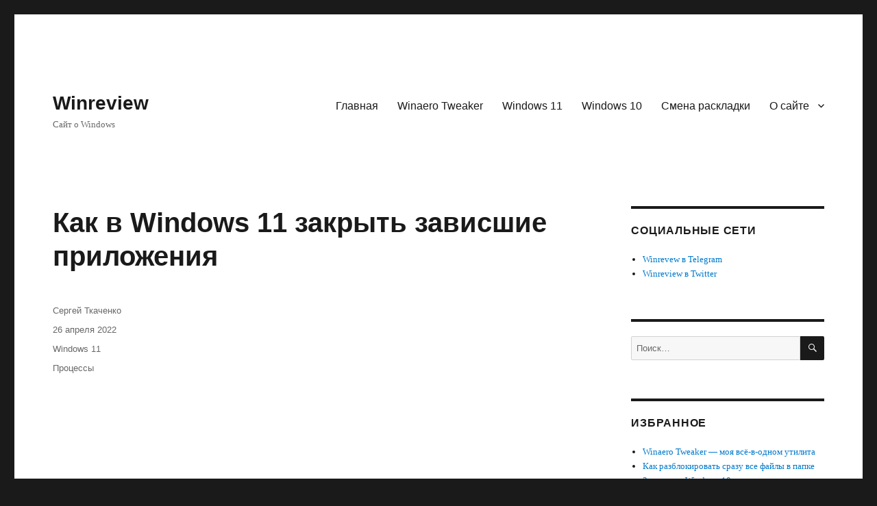

--- FILE ---
content_type: text/html; charset=UTF-8
request_url: https://winreviewer.com/kak-v-windows-11-zakryt-zavisshie-prilozheniya/
body_size: 15391
content:
<!DOCTYPE html>
<html lang="ru-RU" translate="no" class="no-js">
<head>
	<meta charset="UTF-8">
	<meta name="viewport" content="width=device-width, initial-scale=1">
	<link rel="profile" href="https://gmpg.org/xfn/11">
		<script>(function(html){html.className = html.className.replace(/\bno-js\b/,'js')})(document.documentElement);</script>
<meta name='robots' content='index, follow, max-image-preview:large, max-snippet:-1, max-video-preview:-1' />

	<!-- This site is optimized with the Yoast SEO plugin v18.2 - https://yoast.com/wordpress/plugins/seo/ -->
	<title>Как в Windows 11 закрыть зависшие приложения</title>
	<meta name="description" content="В этом посте мы рассмотрим два метода закрытия не отвечающих приложений в Windows 11. Один из методов позволит вам закрыть зависшие приложения все и" />
	<link rel="canonical" href="https://winreviewer.com/kak-v-windows-11-zakryt-zavisshie-prilozheniya/" />
	<meta property="og:locale" content="ru_RU" />
	<meta property="og:type" content="article" />
	<meta property="og:title" content="Как в Windows 11 закрыть зависшие приложения" />
	<meta property="og:description" content="В этом посте мы рассмотрим два метода закрытия не отвечающих приложений в Windows 11. Один из методов позволит вам закрыть зависшие приложения все и" />
	<meta property="og:url" content="https://winreviewer.com/kak-v-windows-11-zakryt-zavisshie-prilozheniya/" />
	<meta property="og:site_name" content="Winreview" />
	<meta property="article:published_time" content="2022-04-26T12:55:35+00:00" />
	<meta property="og:image" content="https://winreviewer.com/wp-content/uploads/2022/04/thumb_7748.jpg" />
	<meta property="og:image:width" content="640" />
	<meta property="og:image:height" content="320" />
	<meta property="og:image:type" content="image/jpeg" />
	<meta name="twitter:card" content="summary_large_image" />
	<meta name="twitter:creator" content="@winreview" />
	<meta name="twitter:site" content="@winreview" />
	<meta name="twitter:label1" content="Написано автором" />
	<meta name="twitter:data1" content="Сергей Ткаченко" />
	<meta name="twitter:label2" content="Примерное время для чтения" />
	<meta name="twitter:data2" content="7 минут" />
	<script type="application/ld+json" class="yoast-schema-graph">{"@context":"https://schema.org","@graph":[{"@type":"WebSite","@id":"https://winreviewer.com/#website","url":"https://winreviewer.com/","name":"Winreview","description":"Сайт о Windows","publisher":{"@id":"https://winreviewer.com/#/schema/person/f70933a0db1d71fa46b4c29ebd783395"},"potentialAction":[{"@type":"SearchAction","target":{"@type":"EntryPoint","urlTemplate":"https://winreviewer.com/?s={search_term_string}"},"query-input":"required name=search_term_string"}],"inLanguage":"ru-RU"},{"@type":"ImageObject","@id":"https://winreviewer.com/kak-v-windows-11-zakryt-zavisshie-prilozheniya/#primaryimage","inLanguage":"ru-RU","url":"https://winreviewer.com/wp-content/uploads/2022/04/thumb_7748.jpg","contentUrl":"https://winreviewer.com/wp-content/uploads/2022/04/thumb_7748.jpg","width":640,"height":320,"caption":"Как в Windows 11 закрыть зависшие приложения"},{"@type":"WebPage","@id":"https://winreviewer.com/kak-v-windows-11-zakryt-zavisshie-prilozheniya/#webpage","url":"https://winreviewer.com/kak-v-windows-11-zakryt-zavisshie-prilozheniya/","name":"Как в Windows 11 закрыть зависшие приложения","isPartOf":{"@id":"https://winreviewer.com/#website"},"primaryImageOfPage":{"@id":"https://winreviewer.com/kak-v-windows-11-zakryt-zavisshie-prilozheniya/#primaryimage"},"datePublished":"2022-04-26T12:55:35+00:00","dateModified":"2022-04-26T12:55:35+00:00","description":"В этом посте мы рассмотрим два метода закрытия не отвечающих приложений в Windows 11. Один из методов позволит вам закрыть зависшие приложения все и","breadcrumb":{"@id":"https://winreviewer.com/kak-v-windows-11-zakryt-zavisshie-prilozheniya/#breadcrumb"},"inLanguage":"ru-RU","potentialAction":[{"@type":"ReadAction","target":["https://winreviewer.com/kak-v-windows-11-zakryt-zavisshie-prilozheniya/"]}]},{"@type":"BreadcrumbList","@id":"https://winreviewer.com/kak-v-windows-11-zakryt-zavisshie-prilozheniya/#breadcrumb","itemListElement":[{"@type":"ListItem","position":1,"name":"Главная страница","item":"https://winreviewer.com/"},{"@type":"ListItem","position":2,"name":"Windows","item":"https://winreviewer.com/category/windows/"},{"@type":"ListItem","position":3,"name":"Windows 11","item":"https://winreviewer.com/category/windows/windows-11/"},{"@type":"ListItem","position":4,"name":"Как в Windows 11 закрыть зависшие приложения"}]},{"@type":"Article","@id":"https://winreviewer.com/kak-v-windows-11-zakryt-zavisshie-prilozheniya/#article","isPartOf":{"@id":"https://winreviewer.com/kak-v-windows-11-zakryt-zavisshie-prilozheniya/#webpage"},"author":{"@id":"https://winreviewer.com/#/schema/person/f70933a0db1d71fa46b4c29ebd783395"},"headline":"Как в Windows 11 закрыть зависшие приложения","datePublished":"2022-04-26T12:55:35+00:00","dateModified":"2022-04-26T12:55:35+00:00","mainEntityOfPage":{"@id":"https://winreviewer.com/kak-v-windows-11-zakryt-zavisshie-prilozheniya/#webpage"},"wordCount":34,"publisher":{"@id":"https://winreviewer.com/#/schema/person/f70933a0db1d71fa46b4c29ebd783395"},"image":{"@id":"https://winreviewer.com/kak-v-windows-11-zakryt-zavisshie-prilozheniya/#primaryimage"},"thumbnailUrl":"https://winreviewer.com/wp-content/uploads/2022/04/thumb_7748.jpg","keywords":["Процессы"],"articleSection":["Windows 11"],"inLanguage":"ru-RU"},{"@type":["Person","Organization"],"@id":"https://winreviewer.com/#/schema/person/f70933a0db1d71fa46b4c29ebd783395","name":"Сергей Ткаченко","image":{"@type":"ImageObject","@id":"https://winreviewer.com/#personlogo","inLanguage":"ru-RU","url":"https://winreviewer.com/wp-content/uploads/2014/11/winreview_ru.png","contentUrl":"https://winreviewer.com/wp-content/uploads/2014/11/winreview_ru.png","width":109,"height":84,"caption":"Сергей Ткаченко"},"logo":{"@id":"https://winreviewer.com/#personlogo"},"description":"Сергей Ткаченко создал этот сайт в далёком 2009 году, и с тех пор продолжает над ним работать, публикуя новые материалы о Windows и её приложениях практически каждый день.","sameAs":["https://twitter.com/winreview"],"url":"https://winreviewer.com/author/hb860root/"}]}</script>
	<!-- / Yoast SEO plugin. -->


<link rel='dns-prefetch' href='//s.w.org' />
<script>
window._wpemojiSettings = {"baseUrl":"https:\/\/s.w.org\/images\/core\/emoji\/13.1.0\/72x72\/","ext":".png","svgUrl":"https:\/\/s.w.org\/images\/core\/emoji\/13.1.0\/svg\/","svgExt":".svg","source":{"concatemoji":"https:\/\/winreviewer.com\/wp-includes\/js\/wp-emoji-release.min.js?ver=5.9.12"}};
/*! This file is auto-generated */
!function(e,a,t){var n,r,o,i=a.createElement("canvas"),p=i.getContext&&i.getContext("2d");function s(e,t){var a=String.fromCharCode;p.clearRect(0,0,i.width,i.height),p.fillText(a.apply(this,e),0,0);e=i.toDataURL();return p.clearRect(0,0,i.width,i.height),p.fillText(a.apply(this,t),0,0),e===i.toDataURL()}function c(e){var t=a.createElement("script");t.src=e,t.defer=t.type="text/javascript",a.getElementsByTagName("head")[0].appendChild(t)}for(o=Array("flag","emoji"),t.supports={everything:!0,everythingExceptFlag:!0},r=0;r<o.length;r++)t.supports[o[r]]=function(e){if(!p||!p.fillText)return!1;switch(p.textBaseline="top",p.font="600 32px Arial",e){case"flag":return s([127987,65039,8205,9895,65039],[127987,65039,8203,9895,65039])?!1:!s([55356,56826,55356,56819],[55356,56826,8203,55356,56819])&&!s([55356,57332,56128,56423,56128,56418,56128,56421,56128,56430,56128,56423,56128,56447],[55356,57332,8203,56128,56423,8203,56128,56418,8203,56128,56421,8203,56128,56430,8203,56128,56423,8203,56128,56447]);case"emoji":return!s([10084,65039,8205,55357,56613],[10084,65039,8203,55357,56613])}return!1}(o[r]),t.supports.everything=t.supports.everything&&t.supports[o[r]],"flag"!==o[r]&&(t.supports.everythingExceptFlag=t.supports.everythingExceptFlag&&t.supports[o[r]]);t.supports.everythingExceptFlag=t.supports.everythingExceptFlag&&!t.supports.flag,t.DOMReady=!1,t.readyCallback=function(){t.DOMReady=!0},t.supports.everything||(n=function(){t.readyCallback()},a.addEventListener?(a.addEventListener("DOMContentLoaded",n,!1),e.addEventListener("load",n,!1)):(e.attachEvent("onload",n),a.attachEvent("onreadystatechange",function(){"complete"===a.readyState&&t.readyCallback()})),(n=t.source||{}).concatemoji?c(n.concatemoji):n.wpemoji&&n.twemoji&&(c(n.twemoji),c(n.wpemoji)))}(window,document,window._wpemojiSettings);
</script>
<style>
img.wp-smiley,
img.emoji {
	display: inline !important;
	border: none !important;
	box-shadow: none !important;
	height: 1em !important;
	width: 1em !important;
	margin: 0 0.07em !important;
	vertical-align: -0.1em !important;
	background: none !important;
	padding: 0 !important;
}
</style>
	<link rel='stylesheet' id='wp-block-library-css'  href='https://winreviewer.com/wp-includes/css/dist/block-library/style.min.css?ver=5.9.12' media='all' />
<style id='wp-block-library-theme-inline-css'>
.wp-block-audio figcaption{color:#555;font-size:13px;text-align:center}.is-dark-theme .wp-block-audio figcaption{color:hsla(0,0%,100%,.65)}.wp-block-code>code{font-family:Menlo,Consolas,monaco,monospace;color:#1e1e1e;padding:.8em 1em;border:1px solid #ddd;border-radius:4px}.wp-block-embed figcaption{color:#555;font-size:13px;text-align:center}.is-dark-theme .wp-block-embed figcaption{color:hsla(0,0%,100%,.65)}.blocks-gallery-caption{color:#555;font-size:13px;text-align:center}.is-dark-theme .blocks-gallery-caption{color:hsla(0,0%,100%,.65)}.wp-block-image figcaption{color:#555;font-size:13px;text-align:center}.is-dark-theme .wp-block-image figcaption{color:hsla(0,0%,100%,.65)}.wp-block-pullquote{border-top:4px solid;border-bottom:4px solid;margin-bottom:1.75em;color:currentColor}.wp-block-pullquote__citation,.wp-block-pullquote cite,.wp-block-pullquote footer{color:currentColor;text-transform:uppercase;font-size:.8125em;font-style:normal}.wp-block-quote{border-left:.25em solid;margin:0 0 1.75em;padding-left:1em}.wp-block-quote cite,.wp-block-quote footer{color:currentColor;font-size:.8125em;position:relative;font-style:normal}.wp-block-quote.has-text-align-right{border-left:none;border-right:.25em solid;padding-left:0;padding-right:1em}.wp-block-quote.has-text-align-center{border:none;padding-left:0}.wp-block-quote.is-large,.wp-block-quote.is-style-large,.wp-block-quote.is-style-plain{border:none}.wp-block-search .wp-block-search__label{font-weight:700}.wp-block-group:where(.has-background){padding:1.25em 2.375em}.wp-block-separator{border:none;border-bottom:2px solid;margin-left:auto;margin-right:auto;opacity:.4}.wp-block-separator:not(.is-style-wide):not(.is-style-dots){width:100px}.wp-block-separator.has-background:not(.is-style-dots){border-bottom:none;height:1px}.wp-block-separator.has-background:not(.is-style-wide):not(.is-style-dots){height:2px}.wp-block-table thead{border-bottom:3px solid}.wp-block-table tfoot{border-top:3px solid}.wp-block-table td,.wp-block-table th{padding:.5em;border:1px solid;word-break:normal}.wp-block-table figcaption{color:#555;font-size:13px;text-align:center}.is-dark-theme .wp-block-table figcaption{color:hsla(0,0%,100%,.65)}.wp-block-video figcaption{color:#555;font-size:13px;text-align:center}.is-dark-theme .wp-block-video figcaption{color:hsla(0,0%,100%,.65)}.wp-block-template-part.has-background{padding:1.25em 2.375em;margin-top:0;margin-bottom:0}
</style>
<style id='global-styles-inline-css'>
body{--wp--preset--color--black: #000000;--wp--preset--color--cyan-bluish-gray: #abb8c3;--wp--preset--color--white: #fff;--wp--preset--color--pale-pink: #f78da7;--wp--preset--color--vivid-red: #cf2e2e;--wp--preset--color--luminous-vivid-orange: #ff6900;--wp--preset--color--luminous-vivid-amber: #fcb900;--wp--preset--color--light-green-cyan: #7bdcb5;--wp--preset--color--vivid-green-cyan: #00d084;--wp--preset--color--pale-cyan-blue: #8ed1fc;--wp--preset--color--vivid-cyan-blue: #0693e3;--wp--preset--color--vivid-purple: #9b51e0;--wp--preset--color--dark-gray: #1a1a1a;--wp--preset--color--medium-gray: #686868;--wp--preset--color--light-gray: #e5e5e5;--wp--preset--color--blue-gray: #4d545c;--wp--preset--color--bright-blue: #007acc;--wp--preset--color--light-blue: #9adffd;--wp--preset--color--dark-brown: #402b30;--wp--preset--color--medium-brown: #774e24;--wp--preset--color--dark-red: #640c1f;--wp--preset--color--bright-red: #ff675f;--wp--preset--color--yellow: #ffef8e;--wp--preset--gradient--vivid-cyan-blue-to-vivid-purple: linear-gradient(135deg,rgba(6,147,227,1) 0%,rgb(155,81,224) 100%);--wp--preset--gradient--light-green-cyan-to-vivid-green-cyan: linear-gradient(135deg,rgb(122,220,180) 0%,rgb(0,208,130) 100%);--wp--preset--gradient--luminous-vivid-amber-to-luminous-vivid-orange: linear-gradient(135deg,rgba(252,185,0,1) 0%,rgba(255,105,0,1) 100%);--wp--preset--gradient--luminous-vivid-orange-to-vivid-red: linear-gradient(135deg,rgba(255,105,0,1) 0%,rgb(207,46,46) 100%);--wp--preset--gradient--very-light-gray-to-cyan-bluish-gray: linear-gradient(135deg,rgb(238,238,238) 0%,rgb(169,184,195) 100%);--wp--preset--gradient--cool-to-warm-spectrum: linear-gradient(135deg,rgb(74,234,220) 0%,rgb(151,120,209) 20%,rgb(207,42,186) 40%,rgb(238,44,130) 60%,rgb(251,105,98) 80%,rgb(254,248,76) 100%);--wp--preset--gradient--blush-light-purple: linear-gradient(135deg,rgb(255,206,236) 0%,rgb(152,150,240) 100%);--wp--preset--gradient--blush-bordeaux: linear-gradient(135deg,rgb(254,205,165) 0%,rgb(254,45,45) 50%,rgb(107,0,62) 100%);--wp--preset--gradient--luminous-dusk: linear-gradient(135deg,rgb(255,203,112) 0%,rgb(199,81,192) 50%,rgb(65,88,208) 100%);--wp--preset--gradient--pale-ocean: linear-gradient(135deg,rgb(255,245,203) 0%,rgb(182,227,212) 50%,rgb(51,167,181) 100%);--wp--preset--gradient--electric-grass: linear-gradient(135deg,rgb(202,248,128) 0%,rgb(113,206,126) 100%);--wp--preset--gradient--midnight: linear-gradient(135deg,rgb(2,3,129) 0%,rgb(40,116,252) 100%);--wp--preset--duotone--dark-grayscale: url('#wp-duotone-dark-grayscale');--wp--preset--duotone--grayscale: url('#wp-duotone-grayscale');--wp--preset--duotone--purple-yellow: url('#wp-duotone-purple-yellow');--wp--preset--duotone--blue-red: url('#wp-duotone-blue-red');--wp--preset--duotone--midnight: url('#wp-duotone-midnight');--wp--preset--duotone--magenta-yellow: url('#wp-duotone-magenta-yellow');--wp--preset--duotone--purple-green: url('#wp-duotone-purple-green');--wp--preset--duotone--blue-orange: url('#wp-duotone-blue-orange');--wp--preset--font-size--small: 13px;--wp--preset--font-size--medium: 20px;--wp--preset--font-size--large: 36px;--wp--preset--font-size--x-large: 42px;}.has-black-color{color: var(--wp--preset--color--black) !important;}.has-cyan-bluish-gray-color{color: var(--wp--preset--color--cyan-bluish-gray) !important;}.has-white-color{color: var(--wp--preset--color--white) !important;}.has-pale-pink-color{color: var(--wp--preset--color--pale-pink) !important;}.has-vivid-red-color{color: var(--wp--preset--color--vivid-red) !important;}.has-luminous-vivid-orange-color{color: var(--wp--preset--color--luminous-vivid-orange) !important;}.has-luminous-vivid-amber-color{color: var(--wp--preset--color--luminous-vivid-amber) !important;}.has-light-green-cyan-color{color: var(--wp--preset--color--light-green-cyan) !important;}.has-vivid-green-cyan-color{color: var(--wp--preset--color--vivid-green-cyan) !important;}.has-pale-cyan-blue-color{color: var(--wp--preset--color--pale-cyan-blue) !important;}.has-vivid-cyan-blue-color{color: var(--wp--preset--color--vivid-cyan-blue) !important;}.has-vivid-purple-color{color: var(--wp--preset--color--vivid-purple) !important;}.has-black-background-color{background-color: var(--wp--preset--color--black) !important;}.has-cyan-bluish-gray-background-color{background-color: var(--wp--preset--color--cyan-bluish-gray) !important;}.has-white-background-color{background-color: var(--wp--preset--color--white) !important;}.has-pale-pink-background-color{background-color: var(--wp--preset--color--pale-pink) !important;}.has-vivid-red-background-color{background-color: var(--wp--preset--color--vivid-red) !important;}.has-luminous-vivid-orange-background-color{background-color: var(--wp--preset--color--luminous-vivid-orange) !important;}.has-luminous-vivid-amber-background-color{background-color: var(--wp--preset--color--luminous-vivid-amber) !important;}.has-light-green-cyan-background-color{background-color: var(--wp--preset--color--light-green-cyan) !important;}.has-vivid-green-cyan-background-color{background-color: var(--wp--preset--color--vivid-green-cyan) !important;}.has-pale-cyan-blue-background-color{background-color: var(--wp--preset--color--pale-cyan-blue) !important;}.has-vivid-cyan-blue-background-color{background-color: var(--wp--preset--color--vivid-cyan-blue) !important;}.has-vivid-purple-background-color{background-color: var(--wp--preset--color--vivid-purple) !important;}.has-black-border-color{border-color: var(--wp--preset--color--black) !important;}.has-cyan-bluish-gray-border-color{border-color: var(--wp--preset--color--cyan-bluish-gray) !important;}.has-white-border-color{border-color: var(--wp--preset--color--white) !important;}.has-pale-pink-border-color{border-color: var(--wp--preset--color--pale-pink) !important;}.has-vivid-red-border-color{border-color: var(--wp--preset--color--vivid-red) !important;}.has-luminous-vivid-orange-border-color{border-color: var(--wp--preset--color--luminous-vivid-orange) !important;}.has-luminous-vivid-amber-border-color{border-color: var(--wp--preset--color--luminous-vivid-amber) !important;}.has-light-green-cyan-border-color{border-color: var(--wp--preset--color--light-green-cyan) !important;}.has-vivid-green-cyan-border-color{border-color: var(--wp--preset--color--vivid-green-cyan) !important;}.has-pale-cyan-blue-border-color{border-color: var(--wp--preset--color--pale-cyan-blue) !important;}.has-vivid-cyan-blue-border-color{border-color: var(--wp--preset--color--vivid-cyan-blue) !important;}.has-vivid-purple-border-color{border-color: var(--wp--preset--color--vivid-purple) !important;}.has-vivid-cyan-blue-to-vivid-purple-gradient-background{background: var(--wp--preset--gradient--vivid-cyan-blue-to-vivid-purple) !important;}.has-light-green-cyan-to-vivid-green-cyan-gradient-background{background: var(--wp--preset--gradient--light-green-cyan-to-vivid-green-cyan) !important;}.has-luminous-vivid-amber-to-luminous-vivid-orange-gradient-background{background: var(--wp--preset--gradient--luminous-vivid-amber-to-luminous-vivid-orange) !important;}.has-luminous-vivid-orange-to-vivid-red-gradient-background{background: var(--wp--preset--gradient--luminous-vivid-orange-to-vivid-red) !important;}.has-very-light-gray-to-cyan-bluish-gray-gradient-background{background: var(--wp--preset--gradient--very-light-gray-to-cyan-bluish-gray) !important;}.has-cool-to-warm-spectrum-gradient-background{background: var(--wp--preset--gradient--cool-to-warm-spectrum) !important;}.has-blush-light-purple-gradient-background{background: var(--wp--preset--gradient--blush-light-purple) !important;}.has-blush-bordeaux-gradient-background{background: var(--wp--preset--gradient--blush-bordeaux) !important;}.has-luminous-dusk-gradient-background{background: var(--wp--preset--gradient--luminous-dusk) !important;}.has-pale-ocean-gradient-background{background: var(--wp--preset--gradient--pale-ocean) !important;}.has-electric-grass-gradient-background{background: var(--wp--preset--gradient--electric-grass) !important;}.has-midnight-gradient-background{background: var(--wp--preset--gradient--midnight) !important;}.has-small-font-size{font-size: var(--wp--preset--font-size--small) !important;}.has-medium-font-size{font-size: var(--wp--preset--font-size--medium) !important;}.has-large-font-size{font-size: var(--wp--preset--font-size--large) !important;}.has-x-large-font-size{font-size: var(--wp--preset--font-size--x-large) !important;}
</style>
<link rel='stylesheet' id='social_share_button_style-css'  href='https://winreviewer.com/wp-content/plugins/wsbp/wsbp.css?ver=5.9.12' media='all' />
<link rel='stylesheet' id='genericons-css'  href='https://winreviewer.com/wp-content/themes/twentysixteen/genericons/genericons.css?ver=20201208' media='all' />
<link rel='stylesheet' id='twentysixteen-style-css'  href='https://winreviewer.com/wp-content/themes/twentysixteen-child/style.css?ver=20201208' media='all' />
<link rel='stylesheet' id='twentysixteen-block-style-css'  href='https://winreviewer.com/wp-content/themes/twentysixteen/css/blocks.css?ver=20190102' media='all' />
<!--[if lt IE 10]>
<link rel='stylesheet' id='twentysixteen-ie-css'  href='https://winreviewer.com/wp-content/themes/twentysixteen/css/ie.css?ver=20170530' media='all' />
<![endif]-->
<!--[if lt IE 9]>
<link rel='stylesheet' id='twentysixteen-ie8-css'  href='https://winreviewer.com/wp-content/themes/twentysixteen/css/ie8.css?ver=20170530' media='all' />
<![endif]-->
<!--[if lt IE 8]>
<link rel='stylesheet' id='twentysixteen-ie7-css'  href='https://winreviewer.com/wp-content/themes/twentysixteen/css/ie7.css?ver=20170530' media='all' />
<![endif]-->
<!--[if lt IE 9]>
<script src='https://winreviewer.com/wp-content/themes/twentysixteen/js/html5.js?ver=3.7.3' id='twentysixteen-html5-js'></script>
<![endif]-->
<script src='https://winreviewer.com/wp-includes/js/jquery/jquery.min.js?ver=3.6.0' id='jquery-core-js'></script>
<script src='https://winreviewer.com/wp-includes/js/jquery/jquery-migrate.min.js?ver=3.3.2' id='jquery-migrate-js'></script>
<link rel="EditURI" type="application/rsd+xml" title="RSD" href="https://winreviewer.com/xmlrpc.php?rsd" />
<link rel="wlwmanifest" type="application/wlwmanifest+xml" href="https://winreviewer.com/wp-includes/wlwmanifest.xml" /> 
<link rel='shortlink' href='https://winreviewer.com/?p=7748' />
<link rel="alternate" type="application/json+oembed" href="https://winreviewer.com/wp-json/oembed/1.0/embed?url=https%3A%2F%2Fwinreviewer.com%2Fkak-v-windows-11-zakryt-zavisshie-prilozheniya%2F" />
<link rel="alternate" type="text/xml+oembed" href="https://winreviewer.com/wp-json/oembed/1.0/embed?url=https%3A%2F%2Fwinreviewer.com%2Fkak-v-windows-11-zakryt-zavisshie-prilozheniya%2F&#038;format=xml" />

<!-- Yandex.Metrika counter -->
<script type="text/javascript" >
   (function(m,e,t,r,i,k,a){m[i]=m[i]||function(){(m[i].a=m[i].a||[]).push(arguments)};
   m[i].l=1*new Date();k=e.createElement(t),a=e.getElementsByTagName(t)[0],k.async=1,k.src=r,a.parentNode.insertBefore(k,a)})
   (window, document, "script", "https://mc.yandex.ru/metrika/tag.js", "ym");

   ym(69557659, "init", {
        clickmap:true,
        trackLinks:true,
        accurateTrackBounce:true
   });
</script>
<noscript><div><img src="https://mc.yandex.ru/watch/69557659" style="position:absolute; left:-9999px;" alt="" /></div></noscript>
<!-- /Yandex.Metrika counter -->
<script data-ad-client="ca-pub-8660790925544760" async src="https://pagead2.googlesyndication.com/pagead/js/adsbygoogle.js"></script>
<!-- Global site tag (gtag.js) - Google Analytics -->
<script async src="https://www.googletagmanager.com/gtag/js?id=G-K2NWJSDKDQ"></script>
<script>
  window.dataLayer = window.dataLayer || [];
  function gtag(){dataLayer.push(arguments);}
  gtag('js', new Date());

  gtag('config', 'G-K2NWJSDKDQ');
  gtag('config', 'UA-181500263-1');  
</script></head>

<body class="post-template-default single single-post postid-7748 single-format-standard wp-embed-responsive notranslate group-blog">
<svg xmlns="http://www.w3.org/2000/svg" viewBox="0 0 0 0" width="0" height="0" focusable="false" role="none" style="visibility: hidden; position: absolute; left: -9999px; overflow: hidden;" ><defs><filter id="wp-duotone-dark-grayscale"><feColorMatrix color-interpolation-filters="sRGB" type="matrix" values=" .299 .587 .114 0 0 .299 .587 .114 0 0 .299 .587 .114 0 0 .299 .587 .114 0 0 " /><feComponentTransfer color-interpolation-filters="sRGB" ><feFuncR type="table" tableValues="0 0.49803921568627" /><feFuncG type="table" tableValues="0 0.49803921568627" /><feFuncB type="table" tableValues="0 0.49803921568627" /><feFuncA type="table" tableValues="1 1" /></feComponentTransfer><feComposite in2="SourceGraphic" operator="in" /></filter></defs></svg><svg xmlns="http://www.w3.org/2000/svg" viewBox="0 0 0 0" width="0" height="0" focusable="false" role="none" style="visibility: hidden; position: absolute; left: -9999px; overflow: hidden;" ><defs><filter id="wp-duotone-grayscale"><feColorMatrix color-interpolation-filters="sRGB" type="matrix" values=" .299 .587 .114 0 0 .299 .587 .114 0 0 .299 .587 .114 0 0 .299 .587 .114 0 0 " /><feComponentTransfer color-interpolation-filters="sRGB" ><feFuncR type="table" tableValues="0 1" /><feFuncG type="table" tableValues="0 1" /><feFuncB type="table" tableValues="0 1" /><feFuncA type="table" tableValues="1 1" /></feComponentTransfer><feComposite in2="SourceGraphic" operator="in" /></filter></defs></svg><svg xmlns="http://www.w3.org/2000/svg" viewBox="0 0 0 0" width="0" height="0" focusable="false" role="none" style="visibility: hidden; position: absolute; left: -9999px; overflow: hidden;" ><defs><filter id="wp-duotone-purple-yellow"><feColorMatrix color-interpolation-filters="sRGB" type="matrix" values=" .299 .587 .114 0 0 .299 .587 .114 0 0 .299 .587 .114 0 0 .299 .587 .114 0 0 " /><feComponentTransfer color-interpolation-filters="sRGB" ><feFuncR type="table" tableValues="0.54901960784314 0.98823529411765" /><feFuncG type="table" tableValues="0 1" /><feFuncB type="table" tableValues="0.71764705882353 0.25490196078431" /><feFuncA type="table" tableValues="1 1" /></feComponentTransfer><feComposite in2="SourceGraphic" operator="in" /></filter></defs></svg><svg xmlns="http://www.w3.org/2000/svg" viewBox="0 0 0 0" width="0" height="0" focusable="false" role="none" style="visibility: hidden; position: absolute; left: -9999px; overflow: hidden;" ><defs><filter id="wp-duotone-blue-red"><feColorMatrix color-interpolation-filters="sRGB" type="matrix" values=" .299 .587 .114 0 0 .299 .587 .114 0 0 .299 .587 .114 0 0 .299 .587 .114 0 0 " /><feComponentTransfer color-interpolation-filters="sRGB" ><feFuncR type="table" tableValues="0 1" /><feFuncG type="table" tableValues="0 0.27843137254902" /><feFuncB type="table" tableValues="0.5921568627451 0.27843137254902" /><feFuncA type="table" tableValues="1 1" /></feComponentTransfer><feComposite in2="SourceGraphic" operator="in" /></filter></defs></svg><svg xmlns="http://www.w3.org/2000/svg" viewBox="0 0 0 0" width="0" height="0" focusable="false" role="none" style="visibility: hidden; position: absolute; left: -9999px; overflow: hidden;" ><defs><filter id="wp-duotone-midnight"><feColorMatrix color-interpolation-filters="sRGB" type="matrix" values=" .299 .587 .114 0 0 .299 .587 .114 0 0 .299 .587 .114 0 0 .299 .587 .114 0 0 " /><feComponentTransfer color-interpolation-filters="sRGB" ><feFuncR type="table" tableValues="0 0" /><feFuncG type="table" tableValues="0 0.64705882352941" /><feFuncB type="table" tableValues="0 1" /><feFuncA type="table" tableValues="1 1" /></feComponentTransfer><feComposite in2="SourceGraphic" operator="in" /></filter></defs></svg><svg xmlns="http://www.w3.org/2000/svg" viewBox="0 0 0 0" width="0" height="0" focusable="false" role="none" style="visibility: hidden; position: absolute; left: -9999px; overflow: hidden;" ><defs><filter id="wp-duotone-magenta-yellow"><feColorMatrix color-interpolation-filters="sRGB" type="matrix" values=" .299 .587 .114 0 0 .299 .587 .114 0 0 .299 .587 .114 0 0 .299 .587 .114 0 0 " /><feComponentTransfer color-interpolation-filters="sRGB" ><feFuncR type="table" tableValues="0.78039215686275 1" /><feFuncG type="table" tableValues="0 0.94901960784314" /><feFuncB type="table" tableValues="0.35294117647059 0.47058823529412" /><feFuncA type="table" tableValues="1 1" /></feComponentTransfer><feComposite in2="SourceGraphic" operator="in" /></filter></defs></svg><svg xmlns="http://www.w3.org/2000/svg" viewBox="0 0 0 0" width="0" height="0" focusable="false" role="none" style="visibility: hidden; position: absolute; left: -9999px; overflow: hidden;" ><defs><filter id="wp-duotone-purple-green"><feColorMatrix color-interpolation-filters="sRGB" type="matrix" values=" .299 .587 .114 0 0 .299 .587 .114 0 0 .299 .587 .114 0 0 .299 .587 .114 0 0 " /><feComponentTransfer color-interpolation-filters="sRGB" ><feFuncR type="table" tableValues="0.65098039215686 0.40392156862745" /><feFuncG type="table" tableValues="0 1" /><feFuncB type="table" tableValues="0.44705882352941 0.4" /><feFuncA type="table" tableValues="1 1" /></feComponentTransfer><feComposite in2="SourceGraphic" operator="in" /></filter></defs></svg><svg xmlns="http://www.w3.org/2000/svg" viewBox="0 0 0 0" width="0" height="0" focusable="false" role="none" style="visibility: hidden; position: absolute; left: -9999px; overflow: hidden;" ><defs><filter id="wp-duotone-blue-orange"><feColorMatrix color-interpolation-filters="sRGB" type="matrix" values=" .299 .587 .114 0 0 .299 .587 .114 0 0 .299 .587 .114 0 0 .299 .587 .114 0 0 " /><feComponentTransfer color-interpolation-filters="sRGB" ><feFuncR type="table" tableValues="0.098039215686275 1" /><feFuncG type="table" tableValues="0 0.66274509803922" /><feFuncB type="table" tableValues="0.84705882352941 0.41960784313725" /><feFuncA type="table" tableValues="1 1" /></feComponentTransfer><feComposite in2="SourceGraphic" operator="in" /></filter></defs></svg><div id="page" class="site">
	<div class="site-inner">
		<a class="skip-link screen-reader-text" href="#content">Перейти к содержимому</a>

		<header id="masthead" class="site-header">
			<div class="site-header-main">
				<div class="site-branding">
					
											<p class="site-title"><a href="https://winreviewer.com/" rel="home">Winreview</a></p>
												<p class="site-description">Сайт о Windows</p>
									</div><!-- .site-branding -->

									<button id="menu-toggle" class="menu-toggle">Меню</button>

					<div id="site-header-menu" class="site-header-menu">
													<nav id="site-navigation" class="main-navigation" aria-label="Основное меню">
								<div class="menu-menyu-1-container"><ul id="menu-menyu-1" class="primary-menu"><li id="menu-item-666" class="menu-item menu-item-type-custom menu-item-object-custom menu-item-home menu-item-666"><a href="https://winreviewer.com/">Главная</a></li>
<li id="menu-item-1414" class="menu-item menu-item-type-custom menu-item-object-custom menu-item-1414"><a href="https://winreviewer.com/winaero-tweaker-moya-vsyo-v-odnom-utilita/">Winaero Tweaker</a></li>
<li id="menu-item-5326" class="menu-item menu-item-type-taxonomy menu-item-object-category current-post-ancestor current-menu-parent current-post-parent menu-item-5326"><a href="https://winreviewer.com/category/windows/windows-11/">Windows 11</a></li>
<li id="menu-item-1429" class="menu-item menu-item-type-taxonomy menu-item-object-category menu-item-1429"><a href="https://winreviewer.com/category/windows/windows-10/">Windows 10</a></li>
<li id="menu-item-1232" class="menu-item menu-item-type-custom menu-item-object-custom menu-item-1232"><a href="https://winreviewer.com/punto-switcher-online-onlajn-smena-raskladki-teksta/">Смена раскладки</a></li>
<li id="menu-item-668" class="menu-item menu-item-type-post_type menu-item-object-page menu-item-has-children menu-item-668"><a href="https://winreviewer.com/o-proekte/">О сайте</a>
<ul class="sub-menu">
	<li id="menu-item-2705" class="menu-item menu-item-type-post_type menu-item-object-page menu-item-privacy-policy menu-item-2705"><a href="https://winreviewer.com/politika-konfidencialnosti/">Политика конфиденциальности</a></li>
	<li id="menu-item-2706" class="menu-item menu-item-type-post_type menu-item-object-page menu-item-2706"><a href="https://winreviewer.com/avtorskie-prava-i-usloviya-ispolzovaniya/">Авторские права и условия использования</a></li>
</ul>
</li>
</ul></div>							</nav><!-- .main-navigation -->
						
											</div><!-- .site-header-menu -->
							</div><!-- .site-header-main -->

					</header><!-- .site-header -->

		<div id="content" class="site-content">

<div id="primary" class="content-area">
	<main id="main" class="site-main">
		
<article id="post-7748" class="post-7748 post type-post status-publish format-standard has-post-thumbnail hentry category-windows-11 tag-processy">
	<header class="entry-header">
		<h1 class="entry-title">Как в Windows 11 закрыть зависшие приложения</h1>	</header><!-- .entry-header -->

	
	
	<div class="entry-content">
		<div style="margin:32px 0;"><script async src="https://pagead2.googlesyndication.com/pagead/js/adsbygoogle.js"></script>
	<!-- Winreviewer Header Ad -->
	<ins class="adsbygoogle" style="display:block" data-ad-client="ca-pub-8660790925544760" data-ad-slot="9028207009" data-ad-format="auto" data-full-width-responsive="true"></ins>
	<script>
		 (adsbygoogle = window.adsbygoogle || []).push({});
	</script></div><p>В этом посте мы рассмотрим два метода закрытия не отвечающих приложений в Windows 11. Один из методов позволит вам закрыть зависшие приложения все и сразу.<br>
Когда некоторые из запущенных приложений зависают и перестают отвечать на запросы, нет необходимости перезапускать Windows, выключать или даже отключать компьютер от сети. <span id="more-7748"></span></p><div style="margin:32px 0;"><script async src="https://pagead2.googlesyndication.com/pagead/js/adsbygoogle.js"></script>
	<!-- Winreviewer Ad block in the post text -->
	<ins class="adsbygoogle" style="display:block" data-ad-client="ca-pub-8660790925544760" data-ad-slot="8202635525" data-ad-format="auto" data-full-width-responsive="true"></ins>
	<script>
		 (adsbygoogle = window.adsbygoogle || []).push({});
	</script></div>
<p>Достаточно просто "убить" программу, которая не отвечает. Для этого вы можете использовать встроенное приложение «Диспетчер задач».</p>
<div class="lwptoc lwptoc-autoWidth lwptoc-baseItems lwptoc-light lwptoc-notInherit" data-smooth-scroll="1" data-smooth-scroll-offset="24"><div class="lwptoc_i">    <div class="lwptoc_header">
        <b class="lwptoc_title">Содержание</b>                    <span class="lwptoc_toggle">
                <a href="#" class="lwptoc_toggle_label" data-label="показать">скрыть</a>
            </span>
            </div>
<div class="lwptoc_items lwptoc_items-visible">
    <div class="lwptoc_itemWrap"><div class="lwptoc_item">    <a href="#kak_zakryt_ne_otvecausee_prilozenie_v_windows_11">
                <span class="lwptoc_item_label">Как закрыть не отвечающее приложение в Windows 11</span>
    </a>
    </div><div class="lwptoc_item">    <a href="#kak_zakryt_vse_zavissie_prilozenia_srazu">
                <span class="lwptoc_item_label">Как закрыть все зависшие приложения сразу</span>
    </a>
    <div class="lwptoc_itemWrap"><div class="lwptoc_item">    <a href="#kak_sozdat_arlyk_dla_zakrytia_ne_otvecausih_prilozenij">
                <span class="lwptoc_item_label">Как создать ярлык для закрытия не отвечающих приложений</span>
    </a>
    <div class="lwptoc_itemWrap"><div class="lwptoc_item">    <a href="#drugie_sposoby_zakryt_zavissee_prilozenie">
                <span class="lwptoc_item_label">Другие способы закрыть зависшее приложение</span>
    </a>
    </div></div></div></div></div></div></div>
</div></div><h2><span id="kak_zakryt_ne_otvecausee_prilozenie_v_windows_11">Как закрыть не отвечающее приложение в Windows 11</span></h2>
<ol>
<li>Откройте <a href="https://winreviewer.com/kak-dobavit-dispetcher-zadach-v-kontekstnoe-menyu-rabochego-stola/">диспетчер задач</a>, нажав сочетание клавиш <kbd>Ctrl</kbd> + <kbd>Shift</kbd> + <kbd>Esc</kbd>.</li>
<li>Найдите приложение, которое не отвечает, на вкладке «Процессы» или «Сведения». В столбце «Статус» будет указано «Не отвечает».<img class="aligncenter size-full wp-image-7752" src="https://winreviewer.com/wp-content/uploads/2022/04/Close_Not_Responding_Apps_01.png" alt="Программа не отвечает" width="675" height="607"></li>
<li>Выберите его и нажмите «Del» на клавиатуре, или щелкните его правой кнопкой мыши и выберите «Снять задачу» в контекстном меню.<img loading="lazy" class="aligncenter size-full wp-image-7753" src="https://winreviewer.com/wp-content/uploads/2022/04/Close_Not_Responding_Apps_02.png" alt="закрыть не отвечающее приложение в Windows 11" width="662" height="613"></li>
<li>Иногда вам нужно повторить шаг 3 несколько раз, прежде чем Windows сможет убить зависшее программное обеспечение.</li>
</ol>
<p>Если у вас есть более одного приложения, которое не отвечает, есть специальная команда, которая может изящно закрыть их и освободить ресурсы компьютера. Это намного быстрее, чем закрывать приложения по отдельности.</p>
<h2><span id="kak_zakryt_vse_zavissie_prilozenia_srazu">Как закрыть все зависшие приложения сразу</span></h2>
<ol>
<li>Щелкните правой кнопкой мыши кнопку «Пуск» и выберите «Терминал Windows».<img loading="lazy" class="aligncenter size-full wp-image-7754" src="https://winreviewer.com/wp-content/uploads/2022/04/Close_Not_Responding_Apps_03.png" alt="Откройте Терминал" width="601" height="667"></li>
<li>На вкладке PowerShell или командной строки скопируйте и вставьте следующую команду: <code>taskkill.exe /F /FI "status eq NOT RESPONDING"</code>.<img loading="lazy" class="aligncenter size-full wp-image-7755" src="https://winreviewer.com/wp-content/uploads/2022/04/Close_Not_Responding_Apps_12.png" alt="закрыть все зависшие приложения" width="850" height="482" srcset="https://winreviewer.com/wp-content/uploads/2022/04/Close_Not_Responding_Apps_12.png 850w, https://winreviewer.com/wp-content/uploads/2022/04/Close_Not_Responding_Apps_12-768x436.png 768w" sizes="(max-width: 709px) 85vw, (max-width: 909px) 67vw, (max-width: 1362px) 62vw, 840px"></li>
<li>Нажмите клавишу <kbd>Enter</kbd>, и все готово.</li>
</ol>
<p>Этот метод использует встроенное приложение taskkill. В отличие от диспетчера задач, это консольная программа, поэтому вам нужно использовать её из командной строки.</p>
<p>Приложение поддерживает множество аргументов и возможностей, например, оно может закрыть определенный процесс по имени исполняемого файла. Команда <code>taskkill /IM "notepad.exe"</code> закроет все экземпляры приложения «Блокнот».</p>
<p>Аргумент <code>/F</code> используется для принудительного закрытия приложений, не дожидаясь, пока приложение ответит на запрос. Его мы использовали для зависших приложений в инструкции выше. Ещё один пример такой команды: <code>taskkill /IM "notepad.exe" /F</code>. Вы можете узнать больше о параметрах и функциях программы taskkill, запустив её следующим образом: <code>taskkill /?</code>.</p>
<p>Имейте в виду, что иногда работающее нормальным образом приложение может иметь состояние «не отвечает». Это часто происходит, когда приложение ожидает сетевой ресурс, который внезапно отключается. Или когда программа читает большой файл с диска. Приложение Taskkill все равно убьет его, так как оно не различает "обычные" зависшие приложения и приложения, занятые обработкой ресурсов.</p>
<p>Кроме того, вы можете найти список зависших задач, выполнив следующую команду.<br>
<code>tasklist.exe /FI "status EQ not responding"</code>.</p>
<p><img loading="lazy" class="aligncenter size-full wp-image-7756" src="https://winreviewer.com/wp-content/uploads/2022/04/Close_Not_Responding_Apps_2.png" alt="найти список зависших задач" width="850" height="476" srcset="https://winreviewer.com/wp-content/uploads/2022/04/Close_Not_Responding_Apps_2.png 850w, https://winreviewer.com/wp-content/uploads/2022/04/Close_Not_Responding_Apps_2-768x430.png 768w" sizes="(max-width: 709px) 85vw, (max-width: 909px) 67vw, (max-width: 1362px) 62vw, 840px"></p>
<p>Она выведет приложения, которые находятся в состоянии "не отвечает". Вы можете сохранить его в текстовый файл, скопировав вывод из терминала или перенаправив команду в файл, например: <code>tasklist.exe /FI «status eq NOT RESPONDING» &gt; Frozen-apps.txt</code>.</p>
<h3><span id="kak_sozdat_arlyk_dla_zakrytia_ne_otvecausih_prilozenij">Как создать ярлык для закрытия не отвечающих приложений</span></h3>
<ol>
<li>Щелкните правой кнопкой мыши в любом месте рабочего стола и выберите в меню «Создать» &gt; «Ярлык».<img loading="lazy" class="aligncenter size-full wp-image-7757" src="https://winreviewer.com/wp-content/uploads/2022/04/Close_Not_Responding_Apps_04.png" alt="Создать ярлык" width="586" height="379"></li>
<li>В диалоговом окне «Создать ярлык» введите или скопируйте и вставьте команду <code>taskkill.exe /F /FI "status eq NOT RESPONDING"</code> и нажмите «Далее».<img loading="lazy" class="aligncenter size-full wp-image-7758" src="https://winreviewer.com/wp-content/uploads/2022/04/Close_Not_Responding_Apps_05.png" alt="команда taskkill" width="637" height="479"></li>
<li>На следующей странице дайте своему ярлыку осмысленное имя, например, «Закрыть не отвечающие приложения» и нажмите «Готово».<img loading="lazy" class="aligncenter size-full wp-image-7759" src="https://winreviewer.com/wp-content/uploads/2022/04/Close_Not_Responding_Apps_06.png" alt="ярлык для закрытия не отвечающих приложений" width="637" height="479"></li>
<li>Теперь щелкните правой кнопкой мыши только что созданный ярлык и выберите «Свойства».</li>
<li>Измените его значок на вкладке «Общие» на значок из файла <em>c:\windows\system32\shell32.dll</em>, который подходит для действия ярлыка.<img loading="lazy" class="aligncenter size-full wp-image-7760" src="https://winreviewer.com/wp-content/uploads/2022/04/Close_Not_Responding_Apps_07.png" alt="Смените значок для ярлыка" width="835" height="563" srcset="https://winreviewer.com/wp-content/uploads/2022/04/Close_Not_Responding_Apps_07.png 835w, https://winreviewer.com/wp-content/uploads/2022/04/Close_Not_Responding_Apps_07-768x518.png 768w" sizes="(max-width: 709px) 85vw, (max-width: 909px) 67vw, (max-width: 984px) 61vw, (max-width: 1362px) 45vw, 600px"></li>
</ol>
<p>Готово! Теперь вы можете щелкнуть правой кнопкой мыши ярлык и закрепить его в меню «Пуск» или на панели задач. Теперь вы можете закрыть зависшие задачи одним щелчком мыши.</p>
<p>Два рассмотренных способа — это не все возможности закрыть зависшие приложения в Windows 11. Есть ещё несколько приемов, которые могут помочь вам разобраться с проблемными программами.</p>
<h4><span id="drugie_sposoby_zakryt_zavissee_prilozenie">Другие способы закрыть зависшее приложение</span></h4>
<ol>
<li>Если в окне приложения видна кнопка закрытия, попробуйте нажать ее один или несколько раз. Windows может отобразить диалоговое окно, позволяющее принудительно закрыть приложение.<img loading="lazy" class="aligncenter size-full wp-image-7761" src="https://winreviewer.com/wp-content/uploads/2022/04/Close_Not_Responding_Apps_08.png" alt="диалоговое окно для закрытия программы" width="430" height="280"></li>
<li>Вы можете вызвать это же окно, нажав <kbd>Alt</kbd> + <kbd>F4</kbd> один или несколько раз в зависшем окне приложения. Это сочетание клавиш закрывает активное окно, поэтому может появиться тот же диалог.</li>
<li>Командлет <code>PowerShell Stop-Process -Name "имя_программы"</code> попытается завершить работу приложения. Если у него получится, попробуйте добавить аргумент <code>-Force</code>. Например, <code>Stop-Process -Name "notepad" -Force</code> принудительно закроет Блокнот. Документация по нему доступна на сайте Майкрософт.<img loading="lazy" class="aligncenter size-full wp-image-7762" src="https://winreviewer.com/wp-content/uploads/2022/04/Close_Not_Responding_Apps_10.png" alt="закрыть программу из PowerShell" width="850" height="489" srcset="https://winreviewer.com/wp-content/uploads/2022/04/Close_Not_Responding_Apps_10.png 850w, https://winreviewer.com/wp-content/uploads/2022/04/Close_Not_Responding_Apps_10-768x442.png 768w" sizes="(max-width: 709px) 85vw, (max-width: 909px) 67vw, (max-width: 1362px) 62vw, 840px"></li>
</ol>
<p>Конечно, есть также сторонние инструменты и разнообразное программное обеспечение, которые могут помочь вам закрыть любой из запущенных процессов. Например, Process Killer или Sysinternals Process Explorer — хорошо известные приложения для этих целей. Но использование сторонних приложений может быть запрещено на вашем рабочем месте корпоративными политиками.</p>
<p>Наконец, некоторые полноэкранные игры могут помешать вам получить доступ к диспетчеру задач или открыть его. В этом случае вы всегда можете пойти с комбинацией клавиш <kbd>Ctrl</kbd> + <kbd>Alt</kbd> + <kbd>Del</kbd> и попробовать открыть Диспетчер задач оттуда, или на крайний случай выполнить выход из вашей учетной записи пользователя.</p>
<p style="text-align: right;">Источник: <a href="https://winaero.com/how-to-close-not-responding-apps-in-windows-11/" rel="noopener noreferrer">Winaero</a></p>
<p style="text-align:center; padding 30px; background-color: #1A1A1A; color: #FFFFFF">💡Узнавайте о новых статьях быстрее. Подпишитесь на наши каналы в <a style="color:#ADD8E6;font-weight:bold" href="https://t.me/winreview">Telegram</a> и <a style="color:#ADD8E6;font-weight:bold" href="https://twitter.com/winreview">Twitter</a>.</p><div class="wsbp"><p>Судя по тому, что вы читаете этот текст, вы дочитали эту статью до конца. Если она вам понравилась, поделитесь, пожалуйста, с помощью кнопок ниже. Спасибо за вашу поддержку!</p><p>
		 <a class="button tg" title="Поделиться в Telegram" target="_blank" rel="noopener nofollow" href="https://winreviewer.com/sh-tg/?url=https%3A%2F%2Fwinreviewer.com%2Fkak-v-windows-11-zakryt-zavisshie-prilozheniya%2F&amp;text=%D0%9A%D0%B0%D0%BA+%D0%B2+Windows+11+%D0%B7%D0%B0%D0%BA%D1%80%D1%8B%D1%82%D1%8C+%D0%B7%D0%B0%D0%B2%D0%B8%D1%81%D1%88%D0%B8%D0%B5+%D0%BF%D1%80%D0%B8%D0%BB%D0%BE%D0%B6%D0%B5%D0%BD%D0%B8%D1%8F"></a>		
		 <a class="button vk" title="Поделиться Вконтакте" target="_blank" rel="noopener nofollow" href="https://winreviewer.com/sh-vk/?url=https%3A%2F%2Fwinreviewer.com%2Fkak-v-windows-11-zakryt-zavisshie-prilozheniya%2F"></a>
		 <a class="button twitter" title="Твитнуть" target="_blank" rel="noopener nofollow" href="https://winreviewer.com/sh-tw/?text=%D0%9A%D0%B0%D0%BA+%D0%B2+Windows+11+%D0%B7%D0%B0%D0%BA%D1%80%D1%8B%D1%82%D1%8C+%D0%B7%D0%B0%D0%B2%D0%B8%D1%81%D1%88%D0%B8%D0%B5+%D0%BF%D1%80%D0%B8%D0%BB%D0%BE%D0%B6%D0%B5%D0%BD%D0%B8%D1%8F&amp;url=https%3A%2F%2Fwinreviewer.com%2Fkak-v-windows-11-zakryt-zavisshie-prilozheniya%2F&amp;via=winreview"></a>
		 <a class="button ok" title="Поделиться в Одноклассниках" target="_blank" rel="noopener nofollow" href="https://winreviewer.com/sh-ok/?url=https%3A%2F%2Fwinreviewer.com%2Fkak-v-windows-11-zakryt-zavisshie-prilozheniya%2F&amp;title=%D0%9A%D0%B0%D0%BA+%D0%B2+Windows+11+%D0%B7%D0%B0%D0%BA%D1%80%D1%8B%D1%82%D1%8C+%D0%B7%D0%B0%D0%B2%D0%B8%D1%81%D1%88%D0%B8%D0%B5+%D0%BF%D1%80%D0%B8%D0%BB%D0%BE%D0%B6%D0%B5%D0%BD%D0%B8%D1%8F"></a>		 
		 <a class="button facebook" title="Поделиться на Facebook" target="_blank" rel="noopener nofollow" href="https://winreviewer.com/sh-fb/?u=https%3A%2F%2Fwinreviewer.com%2Fkak-v-windows-11-zakryt-zavisshie-prilozheniya%2F"></a>		 
		 <a class="button reddit" title="Поделиться на Reddit" target="_blank" rel="noopener nofollow" href="https://winreviewer.com/sh-rd/?url=https%3A%2F%2Fwinreviewer.com%2Fkak-v-windows-11-zakryt-zavisshie-prilozheniya%2F&amp;title=%D0%9A%D0%B0%D0%BA+%D0%B2+Windows+11+%D0%B7%D0%B0%D0%BA%D1%80%D1%8B%D1%82%D1%8C+%D0%B7%D0%B0%D0%B2%D0%B8%D1%81%D1%88%D0%B8%D0%B5+%D0%BF%D1%80%D0%B8%D0%BB%D0%BE%D0%B6%D0%B5%D0%BD%D0%B8%D1%8F"></a>
		 <a class="button pinterest" title="Закрепить на Pinterest" target="_blank" rel="noopener nofollow" href="https://winreviewer.com/sh-pi/?url=https%3A%2F%2Fwinreviewer.com%2Fkak-v-windows-11-zakryt-zavisshie-prilozheniya%2F&amp;description=%D0%9A%D0%B0%D0%BA+%D0%B2+Windows+11+%D0%B7%D0%B0%D0%BA%D1%80%D1%8B%D1%82%D1%8C+%D0%B7%D0%B0%D0%B2%D0%B8%D1%81%D1%88%D0%B8%D0%B5+%D0%BF%D1%80%D0%B8%D0%BB%D0%BE%D0%B6%D0%B5%D0%BD%D0%B8%D1%8F" data-pin-custom="true"></a>
		 <a class="button linkedin" title="Поделиться на LinkedIn" target="_blank" rel="noopener nofollow" href="https://winreviewer.com/sh-li/?mini=true&amp;url=https%3A%2F%2Fwinreviewer.com%2Fkak-v-windows-11-zakryt-zavisshie-prilozheniya%2F&amp;title=%D0%9A%D0%B0%D0%BA+%D0%B2+Windows+11+%D0%B7%D0%B0%D0%BA%D1%80%D1%8B%D1%82%D1%8C+%D0%B7%D0%B0%D0%B2%D0%B8%D1%81%D1%88%D0%B8%D0%B5+%D0%BF%D1%80%D0%B8%D0%BB%D0%BE%D0%B6%D0%B5%D0%BD%D0%B8%D1%8F"></a>
		 </p></div><p id="breadcrumbs" style="color:#757575;font-size:80%">	Вы здесь:
<span><span><a href="https://winreviewer.com/">Главная страница</a> » <span><a href="https://winreviewer.com/category/windows/">Windows</a> » <span><a href="https://winreviewer.com/category/windows/windows-11/">Windows 11</a> » <span class="breadcrumb_last" aria-current="page">Как в Windows 11 закрыть зависшие приложения</span></span></span></span></span></p><div class="related"><p style="font-size: 19px;font-size: 1.1875rem; font-weight: 700;">Публикации по теме</p><ul><li><a target="_blank" href="https://winreviewer.com/kak-uznat-kakomu-processu-prinadlezhit-tekushhee-okno/">Как узнать, какому процессу принадлежит текущее окно</a></li></ul></div>
<div class="author-info">
	<div class="author-avatar">
			</div><!-- .author-avatar -->

	<div class="author-description">
		<h2 class="author-title"><span class="author-heading">Автор:</span> Сергей Ткаченко</h2>

		<p class="author-bio">
			<a href="/intent-sergey/">Сергей Ткаченко</a> создал этот сайт в далёком 2009 году, и с тех пор продолжает над ним работать, публикуя новые материалы о Windows и её приложениях практически каждый день.			<a class="author-link" href="https://winreviewer.com/author/hb860root/" rel="author">
				Посмотреть все записи автора Сергей Ткаченко			</a>
		</p><!-- .author-bio -->
	</div><!-- .author-description -->
</div><!-- .author-info -->
	</div><!-- .entry-content -->

	<footer class="entry-footer">
		<span class="byline"><span class="author vcard"><span class="screen-reader-text">Автор </span> <a class="url fn n" href="https://winreviewer.com/author/hb860root/">Сергей Ткаченко</a></span></span><span class="posted-on"><span class="screen-reader-text">Опубликовано </span><time class="entry-date published updated" datetime="2022-04-26T15:55:35+03:00">26 апреля 2022</time></span><span class="cat-links"><span class="screen-reader-text">Рубрики </span><a href="https://winreviewer.com/category/windows/windows-11/" rel="category tag">Windows 11</a></span><span class="tags-links"><span class="screen-reader-text">Метки </span><a href="https://winreviewer.com/tag/processy/" rel="tag">Процессы</a></span>			</footer><!-- .entry-footer -->
</article><!-- #post-7748 -->

	<nav class="navigation post-navigation" aria-label="Записи">
		<h2 class="screen-reader-text">Навигация по записям</h2>
		<div class="nav-links"><div class="nav-previous"><a href="https://winreviewer.com/kak-v-windows-11-razblokirovat-fajly-zagruzhennye-iz-interneta/" rel="prev"><span class="meta-nav" aria-hidden="true">Назад</span> <span class="screen-reader-text">Предыдущая запись:</span> <span class="post-title">Как в Windows 11 разблокировать файлы, загруженные из Интернета</span></a></div><div class="nav-next"><a href="https://winreviewer.com/kak-otklyuchit-predlagaemye-dejstviya-suggested-actions/" rel="next"><span class="meta-nav" aria-hidden="true">Далее</span> <span class="screen-reader-text">Следующая запись:</span> <span class="post-title">Как в Windows 11 отключить предлагаемые действия</span></a></div></div>
	</nav>
	</main><!-- .site-main -->

	<aside id="content-bottom-widgets" class="content-bottom-widgets">
			<div class="widget-area">
			<section id="linkcat-448" class="widget widget_links"><h2 class="widget-title">Полезные ссылки</h2>
	<ul class='xoxo blogroll'>
<li><a href="https://winaero.com">Winaero</a></li>

	</ul>
</section>
		</div><!-- .widget-area -->
	
	</aside><!-- .content-bottom-widgets -->

</div><!-- .content-area -->


	<aside id="secondary" class="sidebar widget-area" role="complementary">
		<section id="linkcat-551" class="widget widget_links"><h2 class="widget-title">Социальные сети</h2>
	<ul class='xoxo blogroll'>
<li><a href="https://t.me/winreview">Winrevew в Telegram</a></li>
<li><a href="https://twitter.com/winreview">Winreview в Twitter</a></li>

	</ul>
</section>
<section id="search-3" class="widget widget_search">
<form role="search" method="get" class="search-form" action="https://winreviewer.com/">
	<label>
		<span class="screen-reader-text">Искать:</span>
		<input type="search" class="search-field" placeholder="Поиск&hellip;" value="" name="s" />
	</label>
	<button type="submit" class="search-submit"><span class="screen-reader-text">Поиск</span></button>
</form>
</section><section id="linkcat-2" class="widget widget_links"><h2 class="widget-title">Избранное</h2>
	<ul class='xoxo blogroll'>
<li><a href="https://winreviewer.com/winaero-tweaker-moya-vsyo-v-odnom-utilita/">Winaero Tweaker &#8212; моя всё-в-одном утилита</a></li>
<li><a href="https://winreviewer.com/kak-razblokirovat-srazu-vse-fajly-v-papke-zagruzki-v-windows-10/">Как разблокировать сразу все файлы в папке Загрузки в Windows 10</a></li>
<li><a href="https://winreviewer.com/komandy-ms-settings-windows-11/">Команды ms-settings Windows 11</a></li>
<li><a href="https://winreviewer.com/kontekstnoe-menyu-izmenit-vladelca-dlya-fajlov-i-papok-v-windows-10/">Контекстное меню Изменить владельца для файлов и папок в Windows 10</a></li>
<li><a href="https://winreviewer.com/redaktor-reestra-dlya-novichka-i-ne-tolko/">Редактор реестра для новичка и не только</a></li>

	</ul>
</section>
<section id="categories-3" class="widget widget_categories"><h2 class="widget-title">Рубрики</h2><nav aria-label="Рубрики">
			<ul>
					<li class="cat-item cat-item-83"><a href="https://winreviewer.com/category/linux/">Linux</a>
</li>
	<li class="cat-item cat-item-471"><a href="https://winreviewer.com/category/microsoft-office/">Microsoft Office</a>
</li>
	<li class="cat-item cat-item-104"><a href="https://winreviewer.com/category/skype/">Skype</a>
</li>
	<li class="cat-item cat-item-445"><a href="https://winreviewer.com/category/windows/">Windows</a>
<ul class='children'>
	<li class="cat-item cat-item-449"><a href="https://winreviewer.com/category/windows/microsoft-store/">Microsoft Store</a>
</li>
	<li class="cat-item cat-item-317"><a href="https://winreviewer.com/category/windows/windows-10/">Windows 10</a>
</li>
	<li class="cat-item cat-item-554"><a href="https://winreviewer.com/category/windows/windows-11/">Windows 11</a>
</li>
	<li class="cat-item cat-item-18"><a href="https://winreviewer.com/category/windows/windows-7/">Windows 7</a>
</li>
	<li class="cat-item cat-item-43"><a href="https://winreviewer.com/category/windows/windows-8/">Windows 8</a>
</li>
	<li class="cat-item cat-item-170"><a href="https://winreviewer.com/category/windows/windows-8-1-2/">Windows 8.1</a>
</li>
</ul>
</li>
	<li class="cat-item cat-item-199"><a href="https://winreviewer.com/category/wordpress-2/">Wordpress</a>
</li>
	<li class="cat-item cat-item-446"><a href="https://winreviewer.com/category/browsers/">Браузеры</a>
<ul class='children'>
	<li class="cat-item cat-item-251"><a href="https://winreviewer.com/category/browsers/firefox/">Firefox</a>
</li>
	<li class="cat-item cat-item-367"><a href="https://winreviewer.com/category/browsers/google-chrome/">Google Chrome</a>
</li>
	<li class="cat-item cat-item-248"><a href="https://winreviewer.com/category/browsers/internet-explorer-2/">Internet Explorer</a>
</li>
	<li class="cat-item cat-item-447"><a href="https://winreviewer.com/category/browsers/microsoft-edge/">Microsoft Edge</a>
</li>
	<li class="cat-item cat-item-470"><a href="https://winreviewer.com/category/browsers/opera/">Opera</a>
</li>
</ul>
</li>
	<li class="cat-item cat-item-59"><a href="https://winreviewer.com/category/programmy/">Программы</a>
</li>
	<li class="cat-item cat-item-3"><a href="https://winreviewer.com/category/raznoe/">Разное</a>
</li>
	<li class="cat-item cat-item-344"><a href="https://winreviewer.com/category/smena-raskladki/">Смена раскладки</a>
</li>
			</ul>

			</nav></section>	</aside><!-- .sidebar .widget-area -->
	<aside class="sidebar sidebar-low widget-area" role="complementary">
		<section id="custom_html-6" class="widget_text widget widget_custom_html"><h2 class="widget-title">Реклама</h2><div class="textwidget custom-html-widget"><script async src="https://pagead2.googlesyndication.com/pagead/js/adsbygoogle.js"></script>
<!-- Winreview Sidebar widget -->
<ins class="adsbygoogle"
     style="display:block"
     data-ad-client="ca-pub-8660790925544760"
     data-ad-slot="5320965430"
     data-ad-format="auto"
     data-full-width-responsive="true"></ins>
<script>
     (adsbygoogle = window.adsbygoogle || []).push({});
</script></div></section>	</aside><!-- .sidebar .widget-area -->

		</div><!-- .site-content -->

		<footer id="colophon" class="site-footer">
							<nav class="main-navigation" aria-label="Основное меню подвала">
					<div class="menu-menyu-1-container"><ul id="menu-menyu-2" class="primary-menu"><li class="menu-item menu-item-type-custom menu-item-object-custom menu-item-home menu-item-666"><a href="https://winreviewer.com/">Главная</a></li>
<li class="menu-item menu-item-type-custom menu-item-object-custom menu-item-1414"><a href="https://winreviewer.com/winaero-tweaker-moya-vsyo-v-odnom-utilita/">Winaero Tweaker</a></li>
<li class="menu-item menu-item-type-taxonomy menu-item-object-category current-post-ancestor current-menu-parent current-post-parent menu-item-5326"><a href="https://winreviewer.com/category/windows/windows-11/">Windows 11</a></li>
<li class="menu-item menu-item-type-taxonomy menu-item-object-category menu-item-1429"><a href="https://winreviewer.com/category/windows/windows-10/">Windows 10</a></li>
<li class="menu-item menu-item-type-custom menu-item-object-custom menu-item-1232"><a href="https://winreviewer.com/punto-switcher-online-onlajn-smena-raskladki-teksta/">Смена раскладки</a></li>
<li class="menu-item menu-item-type-post_type menu-item-object-page menu-item-has-children menu-item-668"><a href="https://winreviewer.com/o-proekte/">О сайте</a>
<ul class="sub-menu">
	<li class="menu-item menu-item-type-post_type menu-item-object-page menu-item-privacy-policy menu-item-2705"><a href="https://winreviewer.com/politika-konfidencialnosti/">Политика конфиденциальности</a></li>
	<li class="menu-item menu-item-type-post_type menu-item-object-page menu-item-2706"><a href="https://winreviewer.com/avtorskie-prava-i-usloviya-ispolzovaniya/">Авторские права и условия использования</a></li>
</ul>
</li>
</ul></div>				</nav><!-- .main-navigation -->
			
			
			<div class="site-info">
								<span class="site-title"><a href="https://winreviewer.com/" rel="home">Winreview</a></span>
				<a class="privacy-policy-link" href="https://winreviewer.com/politika-konfidencialnosti/">Политика конфиденциальности</a><span role="separator" aria-hidden="true"></span>				<a href="https://winreviewer.com/avtorskie-prava-i-usloviya-ispolzovaniya/" class="imprint">
					Авторские права и условия использования				</a>
			</div><!-- .site-info -->
		</footer><!-- .site-footer -->
	</div><!-- .site-inner -->
</div><!-- .site -->

<img alt='css.php' src="https://winreviewer.com/wp-content/plugins/cookies-for-comments/css.php?k=b9657789d5193272f24099b33e697f11&amp;o=i&amp;t=286596012" width='1' height='1' /><link rel='stylesheet' id='lwptoc-main-css'  href='https://winreviewer.com/wp-content/plugins/luckywp-table-of-contents/front/assets/main.min.css?ver=2.1.4' media='all' />
<script src='https://winreviewer.com/wp-content/themes/twentysixteen/js/skip-link-focus-fix.js?ver=20170530' id='twentysixteen-skip-link-focus-fix-js'></script>
<script id='twentysixteen-script-js-extra'>
var screenReaderText = {"expand":"\u0440\u0430\u0441\u043a\u0440\u044b\u0442\u044c \u0434\u043e\u0447\u0435\u0440\u043d\u0435\u0435 \u043c\u0435\u043d\u044e","collapse":"\u0441\u0432\u0435\u0440\u043d\u0443\u0442\u044c \u0434\u043e\u0447\u0435\u0440\u043d\u0435\u0435 \u043c\u0435\u043d\u044e"};
</script>
<script src='https://winreviewer.com/wp-content/themes/twentysixteen/js/functions.js?ver=20181217' id='twentysixteen-script-js'></script>
<script src='https://winreviewer.com/wp-content/plugins/luckywp-table-of-contents/front/assets/main.min.js?ver=2.1.4' id='lwptoc-main-js'></script>
</body>
</html>


--- FILE ---
content_type: text/html; charset=utf-8
request_url: https://www.google.com/recaptcha/api2/aframe
body_size: 269
content:
<!DOCTYPE HTML><html><head><meta http-equiv="content-type" content="text/html; charset=UTF-8"></head><body><script nonce="_8xlT-UAQ2VAzT_vfNXepQ">/** Anti-fraud and anti-abuse applications only. See google.com/recaptcha */ try{var clients={'sodar':'https://pagead2.googlesyndication.com/pagead/sodar?'};window.addEventListener("message",function(a){try{if(a.source===window.parent){var b=JSON.parse(a.data);var c=clients[b['id']];if(c){var d=document.createElement('img');d.src=c+b['params']+'&rc='+(localStorage.getItem("rc::a")?sessionStorage.getItem("rc::b"):"");window.document.body.appendChild(d);sessionStorage.setItem("rc::e",parseInt(sessionStorage.getItem("rc::e")||0)+1);localStorage.setItem("rc::h",'1769596300542');}}}catch(b){}});window.parent.postMessage("_grecaptcha_ready", "*");}catch(b){}</script></body></html>

--- FILE ---
content_type: text/css
request_url: https://winreviewer.com/wp-content/plugins/wsbp/wsbp.css?ver=5.9.12
body_size: 489
content:
.wsbp a.button {
    display: inline-block;
    vertical-align: inherit;
    margin: 5px 0 0 2px;
    padding: 0px;
    font-size: 0px;
    width: 40px;
    height: 40px;
    background: url("assets/wsbp.png") no-repeat scroll 0px 0px transparent;}
    
    .wsbp a, .wsbp a:visited, .wsbp a:hover, .wsbp a:active  {
    color: #FFFFFF;
    text-decoration: none;}
    

    
    .wsbp a.vk {
    background: url("assets/wsbp.png") no-repeat scroll -168px 0px transparent;
    }
    .wsbp a.google {
    background: url("assets/wsbp.png") no-repeat scroll -252px 0px transparent;
    }
    .wsbp a.lj {
    background: url("assets/wsbp.png") no-repeat scroll -336px 0px transparent;
    }
    .wsbp a.twitter {
    background: url("assets/wsbp.png") no-repeat scroll -42px 0px transparent;
    }
    .wsbp a.mail {
    background: url("assets/wsbp.png") no-repeat scroll -294px 0px transparent;
    }
    .wsbp a.ok {
    background: url("assets/wsbp.png") no-repeat scroll -126px 0px transparent;
    }
    .wsbp a.pinterest {
    background: url("assets/wsbp.png") no-repeat scroll -210px 0px transparent;
    }
    .wsbp a.linkedin {
    background: url("assets/wsbp.png") no-repeat scroll -378px 0px transparent;
    }
    .wsbp a.evernote {
    background: url("assets/wsbp.png") no-repeat scroll -420px 0px transparent;
    }
    .wsbp a.bookmark {
    background: url("assets/wsbp.png") no-repeat scroll -462px 0px transparent;
    }
    .wsbp a.email {
    background: url("assets/wsbp.png") no-repeat scroll -504px 0px transparent;
    }
    .wsbp a.print {
    background: url("assets/wsbp.png") no-repeat scroll -546px 0px transparent;
    }
    .wsbp a.reddit {
    background: url("assets/wsbp.png") no-repeat scroll -588px 0px transparent;
    }
    .wsbp a.spring {
    background: url("assets/wsbp.png") no-repeat scroll -630px 0px transparent;
    }
    .wsbp a.tg {
        background: url("assets/wsbp.png") no-repeat scroll -672px 0px transparent;
    }

.wsbp {
    margin: 0 0 24px;
    margin: 0 0 1.714285714rem;
}

.wsbp p {
    line-height: 1.714285714;
}

.wsbptitle {
    font-weight: 700;
    font-size: 18px;
    font-size: 1.285714286rem;
    }    